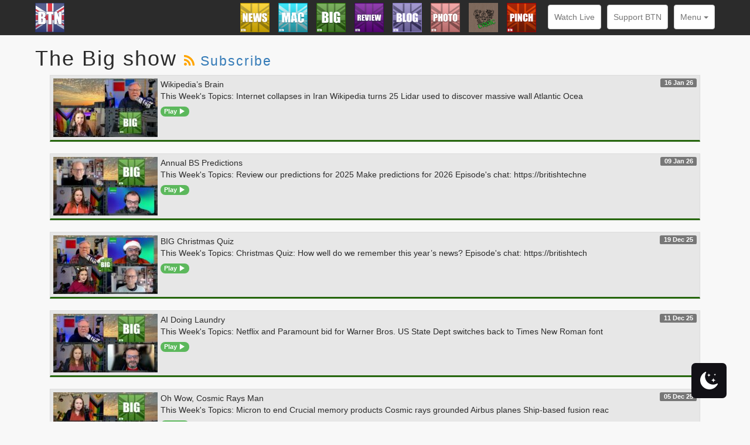

--- FILE ---
content_type: text/html; charset=UTF-8
request_url: https://britishtechnetwork.com/big
body_size: 11828
content:
<!DOCTYPE html PUBLIC "-//W3C//DTD XHTML 1.0 Transitional//EN" "http://www.w3.org/TR/xhtml1/DTD/xhtml1-transitional.dtd">
<html xmlns="http://www.w3.org/1999/xhtml" lang="en-GB">

<head profile="http://gmpg.org/xfn/11">
  <meta http-equiv="Content-Type" content="text/html; charset=UTF-8" />
  <meta name="viewport" content="width=device-width, initial-scale=1.0">
  <title>THE BRITISH TECH NETWORK</title>
  <link rel="shortcut icon" href="https://britishtechnetwork.com/wp-content/themes/britishtechnetwork2015/img/brittechnet32.ico" type="image/x-icon" />
  <link rel="alternate" type="application/rss+xml" title="RSS 2.0" href="https://britishtechnetwork.com/feed" />
  <link rel="alternate" type="text/xml" title="RSS .92" href="https://britishtechnetwork.com/feed/rss" />
  <link rel="alternate" type="application/atom+xml" title="Atom 1.0" href="https://britishtechnetwork.com/feed/atom" />
  <link rel="pingback" href="https://britishtechnetwork.com/xmlrpc.php" />
<!--   <script type="text/javascript" src="https://s7.addthis.com/js/250/addthis_widget.js#pubid=ra-4f1ef4c66c577dd7"></script> -->
  <link href="https://britishtechnetwork.com/wp-content/themes/britishtechnetwork2015/css/bootstrap.min.css" rel="stylesheet">
  <link href="https://britishtechnetwork.com/wp-content/themes/britishtechnetwork2015/style.css" rel="stylesheet">
  <link rel="stylesheet" href="https://cdn.jsdelivr.net/npm/fork-awesome@1.2.0/css/fork-awesome.min.css" integrity="sha256-XoaMnoYC5TH6/+ihMEnospgm0J1PM/nioxbOUdnM8HY=" crossorigin="anonymous">
  <script src="https://britishtechnetwork.com/wp-content/themes/britishtechnetwork2015/js/respond.min.js"></script>
      <script>
(function(i,s,o,g,r,a,m){i['GoogleAnalyticsObject']=r;i[r]=i[r]||function(){
(i[r].q=i[r].q||[]).push(arguments)},i[r].l=1*new Date();a=s.createElement(o),
m=s.getElementsByTagName(o)[0];a.async=1;a.src=g;m.parentNode.insertBefore(a,m)
})(window,document,'script','//www.google-analytics.com/analytics.js','ga');
ga('create','UA-7754938-2', 'auto');
ga('send', 'pageview');
</script>
<meta name='robots' content='max-image-preview:large' />
 <style type="text/css" class="darkmysite_inline_css"> :root { --darkmysite_dark_mode_bg: #142434; --darkmysite_dark_mode_secondary_bg: #171717; --darkmysite_dark_mode_text_color: #b0cbe7; --darkmysite_dark_mode_link_color: #337ec9; --darkmysite_dark_mode_link_hover_color: #0075eb; --darkmysite_dark_mode_input_bg: #1b4b7b; --darkmysite_dark_mode_input_text_color: #b0cbe7; --darkmysite_dark_mode_input_placeholder_color: #2c73b7; --darkmysite_dark_mode_border_color: #4b6f93; --darkmysite_dark_mode_btn_bg: #1b4b7b; --darkmysite_dark_mode_btn_text_color: #b0cbe7; } </style> <style type="text/css" class="darkmysite_inline_css"> .darkmysite_dark_mode_enabled::-webkit-scrollbar { background: #29292a !important; } .darkmysite_dark_mode_enabled::-webkit-scrollbar-track { background: #29292a !important; } .darkmysite_dark_mode_enabled::-webkit-scrollbar-thumb { background-color: #52565a !important; } .darkmysite_dark_mode_enabled::-webkit-scrollbar-corner { background-color: #52565a !important; } .darkmysite_dark_mode_enabled::-webkit-scrollbar-button { background-color: transparent !important; background-repeat: no-repeat !important; background-size: contain !important; background-position: center !important; } .darkmysite_dark_mode_enabled::-webkit-scrollbar-button:start { background-image: url(https://britishtechnetwork.com/wp-content/plugins/darkmysite/assets/img/others/scroll_arrow_up.svg) !important; } .darkmysite_dark_mode_enabled::-webkit-scrollbar-button:end { background-image: url(https://britishtechnetwork.com/wp-content/plugins/darkmysite/assets/img/others/scroll_arrow_down.svg) !important; } .darkmysite_dark_mode_enabled::-webkit-scrollbar-button:start:horizontal { background-image: url(https://britishtechnetwork.com/wp-content/plugins/darkmysite/assets/img/others/scroll_arrow_left.svg) !important; } .darkmysite_dark_mode_enabled::-webkit-scrollbar-button:end:horizontal { background-image: url(https://britishtechnetwork.com/wp-content/plugins/darkmysite/assets/img/others/scroll_arrow_right.svg) !important; }</style> <script type="text/javascript" class="darkmysite_inline_js"> var darkmysite_switch_unique_id = "259058634"; var darkmysite_is_this_admin_panel = "0"; var darkmysite_enable_default_dark_mode = "0"; var darkmysite_enable_os_aware = "1"; var darkmysite_enable_keyboard_shortcut = "1"; var darkmysite_enable_time_based_dark = "0"; var darkmysite_time_based_dark_start = "19:00"; var darkmysite_time_based_dark_stop = "07:00"; var darkmysite_alternative_dark_mode_switch = ""; var darkmysite_enable_low_image_brightness = "1"; var darkmysite_image_brightness_to = "80"; var darkmysite_enable_image_grayscale = "0"; var darkmysite_image_grayscale_to = "80"; var darkmysite_enable_bg_image_darken = "1"; var darkmysite_bg_image_darken_to = "60"; var darkmysite_enable_invert_inline_svg = "0"; var darkmysite_enable_low_video_brightness = "1"; var darkmysite_video_brightness_to = "80"; var darkmysite_enable_video_grayscale = "0"; var darkmysite_video_grayscale_to = "80"; var darkmysite_disallowed_elements = ".darkmysite_ignore, .darkmysite_ignore *, .darkmysite_switch, .darkmysite_switch *, .wp-block-button__link, .wp-block-button__link *"; </script><style id='wp-img-auto-sizes-contain-inline-css' type='text/css'>
img:is([sizes=auto i],[sizes^="auto," i]){contain-intrinsic-size:3000px 1500px}
/*# sourceURL=wp-img-auto-sizes-contain-inline-css */
</style>
<link rel='stylesheet' id='wp-block-library-css' href='https://britishtechnetwork.com/wp-includes/css/dist/block-library/style.min.css?ver=6.9' type='text/css' media='all' />
<style id='global-styles-inline-css' type='text/css'>
:root{--wp--preset--aspect-ratio--square: 1;--wp--preset--aspect-ratio--4-3: 4/3;--wp--preset--aspect-ratio--3-4: 3/4;--wp--preset--aspect-ratio--3-2: 3/2;--wp--preset--aspect-ratio--2-3: 2/3;--wp--preset--aspect-ratio--16-9: 16/9;--wp--preset--aspect-ratio--9-16: 9/16;--wp--preset--color--black: #000000;--wp--preset--color--cyan-bluish-gray: #abb8c3;--wp--preset--color--white: #ffffff;--wp--preset--color--pale-pink: #f78da7;--wp--preset--color--vivid-red: #cf2e2e;--wp--preset--color--luminous-vivid-orange: #ff6900;--wp--preset--color--luminous-vivid-amber: #fcb900;--wp--preset--color--light-green-cyan: #7bdcb5;--wp--preset--color--vivid-green-cyan: #00d084;--wp--preset--color--pale-cyan-blue: #8ed1fc;--wp--preset--color--vivid-cyan-blue: #0693e3;--wp--preset--color--vivid-purple: #9b51e0;--wp--preset--gradient--vivid-cyan-blue-to-vivid-purple: linear-gradient(135deg,rgb(6,147,227) 0%,rgb(155,81,224) 100%);--wp--preset--gradient--light-green-cyan-to-vivid-green-cyan: linear-gradient(135deg,rgb(122,220,180) 0%,rgb(0,208,130) 100%);--wp--preset--gradient--luminous-vivid-amber-to-luminous-vivid-orange: linear-gradient(135deg,rgb(252,185,0) 0%,rgb(255,105,0) 100%);--wp--preset--gradient--luminous-vivid-orange-to-vivid-red: linear-gradient(135deg,rgb(255,105,0) 0%,rgb(207,46,46) 100%);--wp--preset--gradient--very-light-gray-to-cyan-bluish-gray: linear-gradient(135deg,rgb(238,238,238) 0%,rgb(169,184,195) 100%);--wp--preset--gradient--cool-to-warm-spectrum: linear-gradient(135deg,rgb(74,234,220) 0%,rgb(151,120,209) 20%,rgb(207,42,186) 40%,rgb(238,44,130) 60%,rgb(251,105,98) 80%,rgb(254,248,76) 100%);--wp--preset--gradient--blush-light-purple: linear-gradient(135deg,rgb(255,206,236) 0%,rgb(152,150,240) 100%);--wp--preset--gradient--blush-bordeaux: linear-gradient(135deg,rgb(254,205,165) 0%,rgb(254,45,45) 50%,rgb(107,0,62) 100%);--wp--preset--gradient--luminous-dusk: linear-gradient(135deg,rgb(255,203,112) 0%,rgb(199,81,192) 50%,rgb(65,88,208) 100%);--wp--preset--gradient--pale-ocean: linear-gradient(135deg,rgb(255,245,203) 0%,rgb(182,227,212) 50%,rgb(51,167,181) 100%);--wp--preset--gradient--electric-grass: linear-gradient(135deg,rgb(202,248,128) 0%,rgb(113,206,126) 100%);--wp--preset--gradient--midnight: linear-gradient(135deg,rgb(2,3,129) 0%,rgb(40,116,252) 100%);--wp--preset--font-size--small: 13px;--wp--preset--font-size--medium: 20px;--wp--preset--font-size--large: 36px;--wp--preset--font-size--x-large: 42px;--wp--preset--spacing--20: 0.44rem;--wp--preset--spacing--30: 0.67rem;--wp--preset--spacing--40: 1rem;--wp--preset--spacing--50: 1.5rem;--wp--preset--spacing--60: 2.25rem;--wp--preset--spacing--70: 3.38rem;--wp--preset--spacing--80: 5.06rem;--wp--preset--shadow--natural: 6px 6px 9px rgba(0, 0, 0, 0.2);--wp--preset--shadow--deep: 12px 12px 50px rgba(0, 0, 0, 0.4);--wp--preset--shadow--sharp: 6px 6px 0px rgba(0, 0, 0, 0.2);--wp--preset--shadow--outlined: 6px 6px 0px -3px rgb(255, 255, 255), 6px 6px rgb(0, 0, 0);--wp--preset--shadow--crisp: 6px 6px 0px rgb(0, 0, 0);}:where(.is-layout-flex){gap: 0.5em;}:where(.is-layout-grid){gap: 0.5em;}body .is-layout-flex{display: flex;}.is-layout-flex{flex-wrap: wrap;align-items: center;}.is-layout-flex > :is(*, div){margin: 0;}body .is-layout-grid{display: grid;}.is-layout-grid > :is(*, div){margin: 0;}:where(.wp-block-columns.is-layout-flex){gap: 2em;}:where(.wp-block-columns.is-layout-grid){gap: 2em;}:where(.wp-block-post-template.is-layout-flex){gap: 1.25em;}:where(.wp-block-post-template.is-layout-grid){gap: 1.25em;}.has-black-color{color: var(--wp--preset--color--black) !important;}.has-cyan-bluish-gray-color{color: var(--wp--preset--color--cyan-bluish-gray) !important;}.has-white-color{color: var(--wp--preset--color--white) !important;}.has-pale-pink-color{color: var(--wp--preset--color--pale-pink) !important;}.has-vivid-red-color{color: var(--wp--preset--color--vivid-red) !important;}.has-luminous-vivid-orange-color{color: var(--wp--preset--color--luminous-vivid-orange) !important;}.has-luminous-vivid-amber-color{color: var(--wp--preset--color--luminous-vivid-amber) !important;}.has-light-green-cyan-color{color: var(--wp--preset--color--light-green-cyan) !important;}.has-vivid-green-cyan-color{color: var(--wp--preset--color--vivid-green-cyan) !important;}.has-pale-cyan-blue-color{color: var(--wp--preset--color--pale-cyan-blue) !important;}.has-vivid-cyan-blue-color{color: var(--wp--preset--color--vivid-cyan-blue) !important;}.has-vivid-purple-color{color: var(--wp--preset--color--vivid-purple) !important;}.has-black-background-color{background-color: var(--wp--preset--color--black) !important;}.has-cyan-bluish-gray-background-color{background-color: var(--wp--preset--color--cyan-bluish-gray) !important;}.has-white-background-color{background-color: var(--wp--preset--color--white) !important;}.has-pale-pink-background-color{background-color: var(--wp--preset--color--pale-pink) !important;}.has-vivid-red-background-color{background-color: var(--wp--preset--color--vivid-red) !important;}.has-luminous-vivid-orange-background-color{background-color: var(--wp--preset--color--luminous-vivid-orange) !important;}.has-luminous-vivid-amber-background-color{background-color: var(--wp--preset--color--luminous-vivid-amber) !important;}.has-light-green-cyan-background-color{background-color: var(--wp--preset--color--light-green-cyan) !important;}.has-vivid-green-cyan-background-color{background-color: var(--wp--preset--color--vivid-green-cyan) !important;}.has-pale-cyan-blue-background-color{background-color: var(--wp--preset--color--pale-cyan-blue) !important;}.has-vivid-cyan-blue-background-color{background-color: var(--wp--preset--color--vivid-cyan-blue) !important;}.has-vivid-purple-background-color{background-color: var(--wp--preset--color--vivid-purple) !important;}.has-black-border-color{border-color: var(--wp--preset--color--black) !important;}.has-cyan-bluish-gray-border-color{border-color: var(--wp--preset--color--cyan-bluish-gray) !important;}.has-white-border-color{border-color: var(--wp--preset--color--white) !important;}.has-pale-pink-border-color{border-color: var(--wp--preset--color--pale-pink) !important;}.has-vivid-red-border-color{border-color: var(--wp--preset--color--vivid-red) !important;}.has-luminous-vivid-orange-border-color{border-color: var(--wp--preset--color--luminous-vivid-orange) !important;}.has-luminous-vivid-amber-border-color{border-color: var(--wp--preset--color--luminous-vivid-amber) !important;}.has-light-green-cyan-border-color{border-color: var(--wp--preset--color--light-green-cyan) !important;}.has-vivid-green-cyan-border-color{border-color: var(--wp--preset--color--vivid-green-cyan) !important;}.has-pale-cyan-blue-border-color{border-color: var(--wp--preset--color--pale-cyan-blue) !important;}.has-vivid-cyan-blue-border-color{border-color: var(--wp--preset--color--vivid-cyan-blue) !important;}.has-vivid-purple-border-color{border-color: var(--wp--preset--color--vivid-purple) !important;}.has-vivid-cyan-blue-to-vivid-purple-gradient-background{background: var(--wp--preset--gradient--vivid-cyan-blue-to-vivid-purple) !important;}.has-light-green-cyan-to-vivid-green-cyan-gradient-background{background: var(--wp--preset--gradient--light-green-cyan-to-vivid-green-cyan) !important;}.has-luminous-vivid-amber-to-luminous-vivid-orange-gradient-background{background: var(--wp--preset--gradient--luminous-vivid-amber-to-luminous-vivid-orange) !important;}.has-luminous-vivid-orange-to-vivid-red-gradient-background{background: var(--wp--preset--gradient--luminous-vivid-orange-to-vivid-red) !important;}.has-very-light-gray-to-cyan-bluish-gray-gradient-background{background: var(--wp--preset--gradient--very-light-gray-to-cyan-bluish-gray) !important;}.has-cool-to-warm-spectrum-gradient-background{background: var(--wp--preset--gradient--cool-to-warm-spectrum) !important;}.has-blush-light-purple-gradient-background{background: var(--wp--preset--gradient--blush-light-purple) !important;}.has-blush-bordeaux-gradient-background{background: var(--wp--preset--gradient--blush-bordeaux) !important;}.has-luminous-dusk-gradient-background{background: var(--wp--preset--gradient--luminous-dusk) !important;}.has-pale-ocean-gradient-background{background: var(--wp--preset--gradient--pale-ocean) !important;}.has-electric-grass-gradient-background{background: var(--wp--preset--gradient--electric-grass) !important;}.has-midnight-gradient-background{background: var(--wp--preset--gradient--midnight) !important;}.has-small-font-size{font-size: var(--wp--preset--font-size--small) !important;}.has-medium-font-size{font-size: var(--wp--preset--font-size--medium) !important;}.has-large-font-size{font-size: var(--wp--preset--font-size--large) !important;}.has-x-large-font-size{font-size: var(--wp--preset--font-size--x-large) !important;}
/*# sourceURL=global-styles-inline-css */
</style>

<style id='classic-theme-styles-inline-css' type='text/css'>
/*! This file is auto-generated */
.wp-block-button__link{color:#fff;background-color:#32373c;border-radius:9999px;box-shadow:none;text-decoration:none;padding:calc(.667em + 2px) calc(1.333em + 2px);font-size:1.125em}.wp-block-file__button{background:#32373c;color:#fff;text-decoration:none}
/*# sourceURL=/wp-includes/css/classic-themes.min.css */
</style>
<link rel='stylesheet' id='contact-form-7-css' href='https://britishtechnetwork.com/wp-content/plugins/contact-form-7/includes/css/styles.css?ver=6.1.4' type='text/css' media='all' />
<link rel='stylesheet' id='darkmysite-client-main-css' href='https://britishtechnetwork.com/wp-content/plugins/darkmysite/assets/css/client_main.css?ver=1.2.9' type='text/css' media='all' />
<link rel='stylesheet' id='wpsc-style-css' href='https://britishtechnetwork.com/wp-content/plugins/wordpress-simple-paypal-shopping-cart/assets/wpsc-front-end-styles.css?ver=5.2.6' type='text/css' media='all' />
<style id='md-style-inline-css' type='text/css'>
 .md-widget-toc { padding: 15px; } .md-widget-toc a { color: #333333; } .post-toc-header { font-weight: 600; margin-bottom: 10px; } .md-post-toc { font-size: 0.9em; } .post h2 { overflow: hidden; } .post-toc-block { margin: 0 10px 20px 10px; overflow: hidden; } .post-toc-block.with-border { border: 1px #dddddd solid; padding: 10px; } .post-toc-block.float-right { max-width: 320px; float: right; } .post-toc-block.float-left { max-width: 320px; float: left; } .md-widget-toc ul, .md-widget-toc ol, .md-post-toc ul, .md-post-toc ol { padding-left: 15px; margin: 0; } .md-widget-toc ul ul, .md-widget-toc ul ol, .md-widget-toc ol ul, .md-widget-toc ol ol, .md-post-toc ul ul, .md-post-toc ul ol, .md-post-toc ol ul, .md-post-toc ol ol { padding-left: 2em; } .md-widget-toc ul ol, .md-post-toc ul ol { list-style-type: lower-roman; } .md-widget-toc ul ul ol, .md-widget-toc ul ol ol, .md-post-toc ul ul ol, .md-post-toc ul ol ol { list-style-type: lower-alpha; } .md-widget-toc ol ul, .md-widget-toc ol ol, .md-post-toc ol ul, .md-post-toc ol ol { padding-left: 2em; } .md-widget-toc ol ol, .md-post-toc ol ol { list-style-type: lower-roman; } .md-widget-toc ol ul ol, .md-widget-toc ol ol ol, .md-post-toc ol ul ol, .md-post-toc ol ol ol { list-style-type: lower-alpha; } 
/*# sourceURL=md-style-inline-css */
</style>
<link rel='stylesheet' id='wp-polls-css' href='https://britishtechnetwork.com/wp-content/plugins/wp-polls/polls-css.css?ver=2.77.3' type='text/css' media='all' />
<style id='wp-polls-inline-css' type='text/css'>
.wp-polls .pollbar {
	margin: 1px;
	font-size: 6px;
	line-height: 8px;
	height: 8px;
	background-image: url('https://britishtechnetwork.com/wp-content/plugins/wp-polls/images/default/pollbg.gif');
	border: 1px solid #c8c8c8;
}

/*# sourceURL=wp-polls-inline-css */
</style>
<link rel='stylesheet' id='ppress-frontend-css' href='https://britishtechnetwork.com/wp-content/plugins/wp-user-avatar/assets/css/frontend.min.css?ver=4.16.8' type='text/css' media='all' />
<link rel='stylesheet' id='ppress-flatpickr-css' href='https://britishtechnetwork.com/wp-content/plugins/wp-user-avatar/assets/flatpickr/flatpickr.min.css?ver=4.16.8' type='text/css' media='all' />
<link rel='stylesheet' id='ppress-select2-css' href='https://britishtechnetwork.com/wp-content/plugins/wp-user-avatar/assets/select2/select2.min.css?ver=6.9' type='text/css' media='all' />
<link rel='stylesheet' id='newsletter-css' href='https://britishtechnetwork.com/wp-content/plugins/newsletter/style.css?ver=9.1.1' type='text/css' media='all' />
<link rel='stylesheet' id='emojify-css' href='https://britishtechnetwork.com/wp-content/plugins/wp-githuber-md/assets/vendor/emojify/css/emojify.min.css?ver=1.1.0' type='text/css' media='all' />
<script type="text/javascript" src="https://britishtechnetwork.com/wp-content/plugins/darkmysite/assets/js/client_main.js?ver=1.2.9" id="darkmysite-client-main-js"></script>
<script type="text/javascript" src="https://britishtechnetwork.com/wp-includes/js/jquery/jquery.min.js?ver=3.7.1" id="jquery-core-js"></script>
<script type="text/javascript" src="https://britishtechnetwork.com/wp-includes/js/jquery/jquery-migrate.min.js?ver=3.4.1" id="jquery-migrate-js"></script>
<script type="text/javascript" id="ga_events_main_script-js-extra">
/* <![CDATA[ */
var ga_options = {"anonymizeip":"","advanced":"","snippet_type":"universal","tracking_id":"UA-7754938-2","gtm_id":"","domain":"","click_elements":[{"name":"sphero","type":"id","category":"competiton","action":"click","label":"sphero"},{"name":"paypal","type":"id","category":"support_page","action":"click","label":"paypal"},{"name":"gplus_drone","type":"id","category":"support_page","action":"click","label":"gplus_drone"},{"name":"gplus_help","type":"id","category":"support_page","action":"click","label":"gplus_help"},{"name":"gplus_big","type":"id","category":"support_page","action":"click","label":"gplus_big"},{"name":"gplus_mac","type":"id","category":"support_page","action":"click","label":"gplus_mac"},{"name":"gplus_gamer","type":"id","category":"support_page","action":"click","label":"gplus_gamer"},{"name":"gplus_btn","type":"id","category":"support_page","action":"click","label":"gplus_btn"},{"name":"twit_btn","type":"id","category":"support_page","action":"click","label":"twit_btn"},{"name":"fb_gamer","type":"id","category":"support_page","action":"click","label":"fb_gamer"},{"name":"fb_btn","type":"id","category":"support_page","action":"click","label":"fb_btn"},{"name":"survey","type":"id","category":"support_page","action":"click","label":"survey"},{"name":"networkunion","type":"id","category":"support_page","action":"click","label":"networkunion"},{"name":"uk2","type":"id","category":"support_page","action":"click","label":"uk2"},{"name":"patreon","type":"id","category":"support_page","action":"click","label":"patreon"},{"name":"ads","type":"id","category":"startad","action":"click","label":"charlotte"}],"scroll_elements":[],"link_clicks_delay":"120","download_tracking_type":["pdf","mp3","pptx","docx"],"force_snippet":"none"};
var gaePlaceholders = {"is_front_page":"","page_title":"Wikipedia\u2019s Brain"};
//# sourceURL=ga_events_main_script-js-extra
/* ]]> */
</script>
<script type="text/javascript" src="https://britishtechnetwork.com/wp-content/plugins/wp-google-analytics-events/js/main.js?ver=1.0" id="ga_events_main_script-js"></script>
<script type="text/javascript" src="https://britishtechnetwork.com/wp-content/plugins/wp-user-avatar/assets/flatpickr/flatpickr.min.js?ver=4.16.8" id="ppress-flatpickr-js"></script>
<script type="text/javascript" src="https://britishtechnetwork.com/wp-content/plugins/wp-user-avatar/assets/select2/select2.min.js?ver=4.16.8" id="ppress-select2-js"></script>
<link rel="https://api.w.org/" href="https://britishtechnetwork.com/wp-json/" /><link rel="alternate" title="JSON" type="application/json" href="https://britishtechnetwork.com/wp-json/wp/v2/categories/14" />            <script type="text/javascript"><!--
                                function powerpress_pinw(pinw_url){window.open(pinw_url, 'PowerPressPlayer','toolbar=0,status=0,resizable=1,width=460,height=320');	return false;}
                //-->

                // tabnab protection
                window.addEventListener('load', function () {
                    // make all links have rel="noopener noreferrer"
                    document.querySelectorAll('a[target="_blank"]').forEach(link => {
                        link.setAttribute('rel', 'noopener noreferrer');
                    });
                });
            </script>
            
<!-- WP Simple Shopping Cart plugin v5.2.6 - https://wordpress.org/plugins/wordpress-simple-paypal-shopping-cart/ -->
	<script type="text/javascript">
	function ReadForm (obj1, tst) {
	    // Read the user form
	    var i,j,pos;
	    val_total="";val_combo="";

	    for (i=0; i<obj1.length; i++)
	    {
	        // run entire form
	        obj = obj1.elements[i];           // a form element

	        if (obj.type == "select-one")
	        {   // just selects
	            if (obj.name == "quantity" ||
	                obj.name == "amount") continue;
		        pos = obj.selectedIndex;        // which option selected
		        
		        const selected_option = obj.options[pos];
		        
		        val = selected_option?.value;   // selected value
		        if (selected_option?.getAttribute("data-display-text")){
                    val = selected_option?.getAttribute("data-display-text");
                }
		        
		        val_combo = val_combo + " (" + val + ")";
	        }
	    }
		// Now summarize everything we have processed above
		val_total = obj1.product_tmp.value + val_combo;
		obj1.wspsc_product.value = val_total;
	}
	</script>
      <script src='https://www.google.com/recaptcha/api.js'></script>
</head>

<body>

<!-- end header -->

<nav class="navbar navbar-default navbar-fixed-top">
						<div class="container">
							<div class="navbar-header">
							  <button type="button" class="navbar-toggle collapsed" data-toggle="collapse" data-target="#bs-example-navbar-collapse-1">
								<span class="sr-only">Toggle navigation</span>
								<span class="icon-bar"></span>
								<span class="icon-bar"></span>
								<span class="icon-bar"></span>
							  </button>
							  <a class="navbar-brand visible-xs" href="https://britishtechnetwork.com"><img alt="British Tech Network" src="https://britishtechnetwork.com/wp-content/themes/britishtechnetwork2015/img/logo_noText.png"  class="img-responsive brand" /><span class="title-text">British Tech Network</span></a>
						  </div>
						  <div class="collapse navbar-collapse" id="bs-example-navbar-collapse-1">
							<ul class="nav navbar-nav navbar-left hidden-xs">
								<a href="https://britishtechnetwork.com"><img src="https://britishtechnetwork.com/wp-content/themes/britishtechnetwork2015/img/logo_noText.png" class="img-responsive thumb-small" /></a>
							</ul>
							
							<ul class="nav navbar-nav navbar-right">
								<li aria-hidden="true" class="logos-nav"><a href="https://britishtechnetwork.com/category/news"><img src="https://britishtechnetwork.com/btn_logos/news.png" class="navbar-brand hidden-xs" /><span class="hidden-md hidden-lg hidden-sm">The News Show</span></a></li>
								<li aria-hidden="true" class="logos-nav"><a href="https://britishtechnetwork.com/category/mac"><img src="https://britishtechnetwork.com/btn_logos/mac.png" class="hidden-xs navbar-brand" /><span class="hidden-md hidden-lg hidden-sm">The Mac Show</span></a></li>
								<li aria-hidden="true" class="logos-nav"><a href="https://britishtechnetwork.com/category/big"><img src="https://britishtechnetwork.com/btn_logos/big.png" class="navbar-brand hidden-xs" /><span class="hidden-md hidden-lg hidden-sm">The Big Show</span></a></li>
								<li aria-hidden="true" class="logos-nav"><a href="https://britishtechnetwork.com/category/review"><img src="https://britishtechnetwork.com/btn_logos/review.png" class="navbar-brand hidden-xs" /><span class="hidden-md hidden-lg hidden-sm">Reviews</span></a></li>						
								<li aria-hidden="true" class="logos-nav"><a href="https://britishtechnetwork.com/category/blog"><img src="https://britishtechnetwork.com/btn_logos/blog.png" class="navbar-brand hidden-xs" /><span class="hidden-md hidden-lg hidden-sm">The Blog</span></a></li>								
								<li aria-hidden="true" class="logos-nav hidden-sm"><a href="https://britishtechnetwork.com/category/photo"><img src="https://britishtechnetwork.com/btn_logos/photo.png" class="navbar-brand hidden-xs" /><span class="hidden-md hidden-lg hidden-sm">The Photo Show</span></a></li>
								<li aria-hidden="true" class="logos-nav hidden-sm"><a href="https://britishtechnetwork.com/category/craic"><img src="https://britishtechnetwork.com/btn_logos/craic.png" class="navbar-brand hidden-xs" /><span class="hidden-md hidden-lg hidden-sm">The Craic at The Rootless</span></a></li>								
								<!-- <li aria-hidden="true" class="logos-nav hidden-sm"><a href="https://britishtechnetwork.com/category/pocket"><img src="https://britishtechnetwork.com/btn_logos/pocket.png" class="navbar-brand hidden-xs" /><span class="hidden-md hidden-lg hidden-sm">The Pocket Show</span></a></li> -->
								<li aria-hidden="true" class="logos-nav hidden-sm hidden-md"><a href="https://britishtechnetwork.com/category/pinch"><img src="https://britishtechnetwork.com/btn_logos/pinch.png" class="navbar-brand hidden-xs" /><span class="hidden-md hidden-lg hidden-sm">The Pinch Show</span></a></li>								
            					<li aria-hidden="true" class="divider"></li>
            					            						<li aria-hidden="true" class="hidden-xs"><a href="https://britishtechnetwork.com/LIVE" class="btn btn-default navbar-btn hidden-xs">Watch Live</a></li>
            					            					<li aria-hidden="true" class="hidden-xs"><a href="https://britishtechnetwork.com/support-british-tech-network" class="btn btn-default navbar-btn hidden-xs">Support BTN</a></li>
            									
            					
								<li aria-hidden="true" class="hidden-md hidden-lg hidden-sm"><a href="https://britishtechnetwork.com/LIVE">Watch Live</a></li>
								
								<li aria-hidden="true" class="hidden-md hidden-lg hidden-sm"><a href="https://britishtechnetwork.com/support-british-tech-network">Support BTN</a></li>				
								<li aria-hidden="true" class="hidden-md hidden-lg hidden-sm"><a href="https://britishtechnetwork.com/category/shiteornot">Shite or not?</a></li>
								<li aria-hidden="true" class="hidden-md hidden-lg hidden-sm"><a href="https://britishtechnetwork.com/bashtickets">The Bash</a></li>
								<li aria-hidden="true" class="hidden-md hidden-lg hidden-sm"><a href="https://britishtechnetwork.com/contact-us-2">Contact Us</a></li>
								<li class="dropdown">
								  <a href="#" data-toggle="dropdown" role="button" aria-expanded="false" class="btn btn-default navbar-btn nav-right dropdown-toggle hidden-xs">Menu <span class="caret"></span></a>
								  <ul class="dropdown-menu" role="menu">
								  
								  
								  
								  	<li class="hidden-sm hidden-md hidden-lg"><a href="https://britishtechnetwork.com/category/news">The News Show</a></li>
								  	<li class="hidden-sm hidden-md hidden-lg"><a href="https://britishtechnetwork.com/category/mac">The Mac Show</a></li>
								  	<li class="hidden-sm hidden-md hidden-lg"><a href="https://britishtechnetwork.com/category/big">The Big Show</a></li>
									<li class="hidden-sm hidden-md hidden-lg"><a href="https://britishtechnetwork.com/category/review">Reviews</a></li>
									<li class="hidden-sm hidden-md hidden-lg"><a href="https://britishtechnetwork.com/category/blog">The Blog</a></li>			
									<li class="hidden-md hidden-lg"><a href="https://britishtechnetwork.com/category/photo">The Photo Show</a></li>
									<li class="hidden-md hidden-lg"><a href="https://britishtechnetwork.com/category/craic">The Craic at The Rootless</a></li>
								  	<!-- <li class="hidden-md hidden-lg"><a href="https://britishtechnetwork.com/category/pocket">The Pocket Show</a></li> -->
								  	<li class="hidden-lg"><a href="https://britishtechnetwork.com/category/pinch">The Pinch Show</a></li>								  						  	
								  	


									
									
									
									
									
									
									<li class="divider"></li>
									
									<li class="hidden"><a href="https://britishtechnetwork.com/LIVE">Watch Live</a></li>

            						<li class="hidden"><a href="https://britishtechnetwork.com/support-british-tech-network">Support BTN</a></li>				
									<li><a href="https://britishtechnetwork.com/category/shiteornot">Shite or not?</a></li>
									<li><a href="https://britishtechnetwork.com/bashtickets">The Bash</a></li>
									<li><a href="https://britishtechnetwork.com/contact-us-2">Contact Us</a></li>
								  </ul>
								</li>
							</ul>
						</div>
						</div>	
					</nav>
</header>
	<div class="container body">
		<div class="page-header">


				<h1>The Big show <small><i class="fa fa-rss"></i> <a href="#" data-toggle="modal" data-target="#myModal">Subscribe</a></small></h1>
		<!-- The Subscribe Modal -->
		<div class="modal fade" id="myModal" tabindex="-1" role="dialog" aria-labelledby="myModalLabel" aria-hidden="true">
		  <div class="modal-dialog">
			<div class="modal-content">
			  <div class="modal-header">
				<button type="button" class="close" data-dismiss="modal" aria-label="Close"><span aria-hidden="true">&times;</span></button>
				<h2 class="modal-title"><small><i class="fa fa-rss"></i></small> Subscribe to The Big show</h2>
			  </div>
			  <div class="modal-body">
				<p>There are many ways you can subscribe to The Big show.</p>
				<h3>Audio</h3>
				<ul class="sub_list">
										<li><a href="http://cloud.feedly.com/#subscription/feed/http://www.britishtechnetwork.com/feed/big"><i class="fa fa-rss-square"></i> Feedly</a></li>
					<li><a href="downcast://www.britishtechnetwork.com/feed/big"><i class="fa fa-mobile fa-2x"></i> Downcast</a></li>
					<li><a href="pocketcast://www.britishtechnetwork.com/feed/big"><i class="fa fa-mobile fa-2x"></i> Pocketcasts</a></li>
					<li><a href="pcast://www.britishtechnetwork.com/feed/big"><i class="fa fa-file-audio-o"></i> Other podcast clients (pcast:// compatible)</a></li>
					<li><a href="http://www.britishtechnetwork.com/feed/big" target="_blank" title="Subscribe"><i class="fa fa-rss"></i> Audio RSS Feed</a></li>
				</ul>
				  				  					<h3>Video</h3>
					<ul class="sub_list">
											<li><a href"http://cloud.feedly.com/#subscription/feed/http://www.britishtechnetwork.com/feed/big-video"><i class="fa fa-rss-square"></i> Feedly</a></li>
					<li><a href="downcast://www.britishtechnetwork.com/feed/big-video"><i class="fa fa-mobile fa-2x"></i> Downcast</a></li>
					<li><a href="pocketcast://www.britishtechnetwork.com/feed/big-video"><i class="fa fa-mobile fa-2x"></i> Pocketcasts</a></li>
					<li><a href="pcast://www.britishtechnetwork.com/feed/big-video"><i class="fa fa-file-audio-o"></i> Other podcast clients (pcast:// compatible)</a></li>
					<li><a href="http://www.britishtechnetwork.com/feed/big-video" target="_blank" title="Subscribe to video"><i class="fa fa-rss"></i> Video RSS Feed</a></li>
					</ul>
  							  </div>
			  <div class="modal-footer">
				<button type="button" class="btn btn-default" data-dismiss="modal">Close</button>
			  </div>
			</div><!-- /.modal-content -->
		  </div><!-- /.modal-dialog -->
		</div><!-- /.modal -->
		


		</div>
		<div class="col-lg-12 col-md-12 col-sm-12 col-xs-12">
									<div class="col-lg-12 col-md-12 col-sm-12 col-xs-12">

			<div class="panel panel-default panel-show-box panel-big-list"
			>
					
			
				<a href="https://britishtechnetwork.com/big/wikipedias-brain" class="block-link">
				<div class="panel-body show-list">
										


					
					
					
					
					
					<img src="https://cdn.britishtechnetwork.com/media/2026/01/2026-01-15_BIGShow-178x100.jpg" alt="Wikipedia’s Brain" class="cat-list-banner img-responsive" />
					Wikipedia’s Brain<span class='label label-default pull-right' title='16 Jan 26'>16 Jan 26</span><strong></strong></br>					<p class="hidden-xs hidden-sm">This Week's Topics: Internet collapses in Iran Wikipedia turns 25 Lidar used to discover massive wall Atlantic Ocea</br>
											<span class="label label-success label-as-badge">Play <span class="glyphicon glyphicon-play"></span></span>
										</p>
				</div>
				</a>
			</div>
		</div>







          



          
 






		<div class="col-lg-12 col-md-12 col-sm-12 col-xs-12">

			<div class="panel panel-default panel-show-box panel-big-list"
			>
					
			
				<a href="https://britishtechnetwork.com/big/annual-bs-predictions" class="block-link">
				<div class="panel-body show-list">
										


					
					
					
					
					
					<img src="https://cdn.britishtechnetwork.com/media/2026/01/2026-01-08_BIGShow-178x100.jpg" alt="Annual BS Predictions" class="cat-list-banner img-responsive" />
					Annual BS Predictions<span class='label label-default pull-right' title='09 Jan 26'>09 Jan 26</span><strong></strong></br>					<p class="hidden-xs hidden-sm">This Week's Topics: Review our predictions for 2025 Make predictions for 2026 Episode's chat: https://britishtechne</br>
											<span class="label label-success label-as-badge">Play <span class="glyphicon glyphicon-play"></span></span>
										</p>
				</div>
				</a>
			</div>
		</div>







          



          
 






		<div class="col-lg-12 col-md-12 col-sm-12 col-xs-12">

			<div class="panel panel-default panel-show-box panel-big-list"
			>
					
			
				<a href="https://britishtechnetwork.com/big/big-christmas-quiz" class="block-link">
				<div class="panel-body show-list">
										


					
					
					
					
					
					<img src="https://cdn.britishtechnetwork.com/media/2025/12/2025-12-19_BIGShow-178x100.jpg" alt="BIG Christmas Quiz" class="cat-list-banner img-responsive" />
					BIG Christmas Quiz<span class='label label-default pull-right' title='19 Dec 25'>19 Dec 25</span><strong></strong></br>					<p class="hidden-xs hidden-sm">This Week's Topics: Christmas Quiz: How well do we remember this year’s news? Episode's chat: https://britishtech</br>
											<span class="label label-success label-as-badge">Play <span class="glyphicon glyphicon-play"></span></span>
										</p>
				</div>
				</a>
			</div>
		</div>







          



          
 






		<div class="col-lg-12 col-md-12 col-sm-12 col-xs-12">

			<div class="panel panel-default panel-show-box panel-big-list"
			>
					
			
				<a href="https://britishtechnetwork.com/big/ai-doing-laundry" class="block-link">
				<div class="panel-body show-list">
										


					
					
					
					
					
					<img src="https://cdn.britishtechnetwork.com/media/2025/12/2025-12-11_BIGShow-178x100.jpg" alt="AI Doing Laundry" class="cat-list-banner img-responsive" />
					AI Doing Laundry<span class='label label-default pull-right' title='11 Dec 25'>11 Dec 25</span><strong></strong></br>					<p class="hidden-xs hidden-sm">This Week's Topics: Netflix and Paramount bid for Warner Bros. US State Dept switches back to Times New Roman font </br>
											<span class="label label-success label-as-badge">Play <span class="glyphicon glyphicon-play"></span></span>
										</p>
				</div>
				</a>
			</div>
		</div>







          



          
 






		<div class="col-lg-12 col-md-12 col-sm-12 col-xs-12">

			<div class="panel panel-default panel-show-box panel-big-list"
			>
					
			
				<a href="https://britishtechnetwork.com/big/oh-wow-cosmic-rays-man" class="block-link">
				<div class="panel-body show-list">
										


					
					
					
					
					
					<img src="https://cdn.britishtechnetwork.com/media/2025/12/2025-12-04_BIGShow-178x100.jpg" alt="Oh Wow, Cosmic Rays Man" class="cat-list-banner img-responsive" />
					Oh Wow, Cosmic Rays Man<span class='label label-default pull-right' title='05 Dec 25'>05 Dec 25</span><strong></strong></br>					<p class="hidden-xs hidden-sm">This Week's Topics: Micron to end Crucial memory products Cosmic rays grounded Airbus planes Ship-based fusion reac</br>
											<span class="label label-success label-as-badge">Play <span class="glyphicon glyphicon-play"></span></span>
										</p>
				</div>
				</a>
			</div>
		</div>







          



          
 






		<div class="col-lg-12 col-md-12 col-sm-12 col-xs-12">

			<div class="panel panel-default panel-show-box panel-big-list"
			>
					
			
				<a href="https://britishtechnetwork.com/big/just-install-linux" class="block-link">
				<div class="panel-body show-list">
										


					
					
					
					
					
					<img src="https://cdn.britishtechnetwork.com/media/2025/11/2025-11-20_BIGShow-178x100.jpg" alt="Just Install Linux" class="cat-list-banner img-responsive" />
					Just Install Linux<span class='label label-default pull-right' title='20 Nov 25'>20 Nov 25</span><strong></strong></br>					<p class="hidden-xs hidden-sm">This Week's Topics: Cloudflare outage Meta and Google delay Red Sea cable plans Founding Mastodon CEO stepping down</br>
											<span class="label label-success label-as-badge">Play <span class="glyphicon glyphicon-play"></span></span>
										</p>
				</div>
				</a>
			</div>
		</div>







          



          
 






		<div class="col-lg-12 col-md-12 col-sm-12 col-xs-12">

			<div class="panel panel-default panel-show-box panel-big-list"
			>
					
			
				<a href="https://britishtechnetwork.com/big/quackamole" class="block-link">
				<div class="panel-body show-list">
										


					
					
					
					
					
					<img src="https://cdn.britishtechnetwork.com/media/2025/11/2025-11-13_BIGShow-178x100.jpg" alt="Quackamole" class="cat-list-banner img-responsive" />
					Quackamole<span class='label label-default pull-right' title='14 Nov 25'>14 Nov 25</span><strong></strong></br>					<p class="hidden-xs hidden-sm">This Week's Topics: Elon hopes Optimus robot can be a Robocop Firefox releases anti-fingerprinting features OpenAI </br>
											<span class="label label-success label-as-badge">Play <span class="glyphicon glyphicon-play"></span></span>
										</p>
				</div>
				</a>
			</div>
		</div>







          



          
 






		<div class="col-lg-12 col-md-12 col-sm-12 col-xs-12">

			<div class="panel panel-default panel-show-box panel-big-list"
			>
					
			
				<a href="https://britishtechnetwork.com/big/brain-goes-bloop" class="block-link">
				<div class="panel-body show-list">
										


					
					
					
					
					
					<img src="https://cdn.britishtechnetwork.com/media/2025/10/2025-10-30_BIGShow-178x100.jpg" alt="Brain Goes Bloop!" class="cat-list-banner img-responsive" />
					Brain Goes Bloop!<span class='label label-default pull-right' title='31 Oct 25'>31 Oct 25</span><strong></strong></br>					<p class="hidden-xs hidden-sm">This Week's Topics: Parents out on school’s use of AI, surveillance Figma acquires AI-media generation company Gr</br>
											<span class="label label-success label-as-badge">Play <span class="glyphicon glyphicon-play"></span></span>
										</p>
				</div>
				</a>
			</div>
		</div>







          



          
 






		<div class="col-lg-12 col-md-12 col-sm-12 col-xs-12">

			<div class="panel panel-default panel-show-box panel-big-list"
			>
					
			
				<a href="https://britishtechnetwork.com/big/bouncy-bikini-videos" class="block-link">
				<div class="panel-body show-list">
										


					
					
					
					
					
					<img src="https://cdn.britishtechnetwork.com/media/2025/10/2025-10-23_BIGShow-178x100.jpg" alt="Bouncy Bikini Videos" class="cat-list-banner img-responsive" />
					Bouncy Bikini Videos<span class='label label-default pull-right' title='24 Oct 25'>24 Oct 25</span><strong></strong></br>					<p class="hidden-xs hidden-sm">This Week's Topics: AWS outage Shift from SEO to GEO YouTube adds timer for shorts Episode's chat: https://britisht</br>
											<span class="label label-success label-as-badge">Play <span class="glyphicon glyphicon-play"></span></span>
										</p>
				</div>
				</a>
			</div>
		</div>







          



          
 






		<div class="col-lg-12 col-md-12 col-sm-12 col-xs-12">

			<div class="panel panel-default panel-show-box panel-big-list"
			>
					
			
				<a href="https://britishtechnetwork.com/big/zombie-chat" class="block-link">
				<div class="panel-body show-list">
										


					
					
					
					
					
					<img src="https://cdn.britishtechnetwork.com/media/2025/10/BIG_161025-mp3-image-186x100.jpg" alt="Zombie Chat" class="cat-list-banner img-responsive" />
					Zombie Chat<span class='label label-default pull-right' title='16 Oct 25'>16 Oct 25</span><strong></strong></br>					<p class="hidden-xs hidden-sm">This Week's Topics: OpenAI, NVidia circular deals About half of web articles are AI-written OpenAI allows erotica i</br>
											<span class="label label-success label-as-badge">Play <span class="glyphicon glyphicon-play"></span></span>
										</p>
				</div>
				</a>
			</div>
		</div>







          



          
 






		<div class="col-lg-12 col-md-12 col-sm-12 col-xs-12">

			<div class="panel panel-default panel-show-box panel-big-list"
			>
					
			
				<a href="https://britishtechnetwork.com/big/the-other-bristol-stomp" class="block-link">
				<div class="panel-body show-list">
										


					
					
					
					
					
					<img src="https://cdn.britishtechnetwork.com/media/2025/10/BIG_091025-mp3-image-178x100.jpg" alt="The Other Bristol Stomp" class="cat-list-banner img-responsive" />
					The Other Bristol Stomp<span class='label label-default pull-right' title='09 Oct 25'>09 Oct 25</span><strong></strong></br>					<p class="hidden-xs hidden-sm">This Week's Topics: Discord data breach iFixit tear down of new Meta Ray Bans Synology now allows 3rd party drives </br>
											<span class="label label-success label-as-badge">Play <span class="glyphicon glyphicon-play"></span></span>
										</p>
				</div>
				</a>
			</div>
		</div>







          



          
 






		<div class="col-lg-12 col-md-12 col-sm-12 col-xs-12">

			<div class="panel panel-default panel-show-box panel-big-list"
			>
					
			
				<a href="https://britishtechnetwork.com/big/white-box-of-disappointment" class="block-link">
				<div class="panel-body show-list">
										


					
					
					
					
					
					<img src="https://cdn.britishtechnetwork.com/media/2025/10/2025-10-02_BIGShow-178x100.jpg" alt="White Box Of Disappointment" class="cat-list-banner img-responsive" />
					White Box Of Disappointment<span class='label label-default pull-right' title='03 Oct 25'>03 Oct 25</span><strong></strong></br>					<p class="hidden-xs hidden-sm">This Week's Topics: Backlash for nursery hackers Lack of safe online spaces affects mental health AOL shuts down di</br>
											<span class="label label-success label-as-badge">Play <span class="glyphicon glyphicon-play"></span></span>
										</p>
				</div>
				</a>
			</div>
		</div>







          



          
 






		<div class="col-lg-12 col-md-12 col-sm-12 col-xs-12">

			<div class="panel panel-default panel-show-box panel-big-list"
			>
					
			
				<a href="https://britishtechnetwork.com/big/my-password-predates-me" class="block-link">
				<div class="panel-body show-list">
										


					
					
					
					
					
					<img src="https://cdn.britishtechnetwork.com/media/2025/09/big_250918-178x100.jpg" alt="My Password Predates Me" class="cat-list-banner img-responsive" />
					My Password Predates Me<span class='label label-default pull-right' title='19 Sep 25'>19 Sep 25</span><strong></strong></br>					<p class="hidden-xs hidden-sm">This Week's Topics: Meta unveils new smart glasses Pandora is 20 years old Microsoft skates through EU probe Deal t</br>
											<span class="label label-success label-as-badge">Play <span class="glyphicon glyphicon-play"></span></span>
										</p>
				</div>
				</a>
			</div>
		</div>







          



          
 






		<div class="col-lg-12 col-md-12 col-sm-12 col-xs-12">

			<div class="panel panel-default panel-show-box panel-big-list"
			>
					
			
				<a href="https://britishtechnetwork.com/big/lossless-brains" class="block-link">
				<div class="panel-body show-list">
										


					
					
					
					
					
					<img src="https://cdn.britishtechnetwork.com/media/2025/09/2025-09-11_BIGShow-178x100.jpg" alt="Lossless Brains" class="cat-list-banner img-responsive" />
					Lossless Brains<span class='label label-default pull-right' title='11 Sep 25'>11 Sep 25</span><strong></strong></br>					<p class="hidden-xs hidden-sm">This Week's Topics: Patrice Brend'amour and Jeff Gamet hold down the fort in this fall's first post-Summer of Fun e</br>
											<span class="label label-success label-as-badge">Play <span class="glyphicon glyphicon-play"></span></span>
										</p>
				</div>
				</a>
			</div>
		</div>







          



          
 






		<div class="col-lg-12 col-md-12 col-sm-12 col-xs-12">

			<div class="panel panel-default panel-show-box panel-big-list"
			>
					
			
				<a href="https://britishtechnetwork.com/big/summer-of-fun-fun-with-trains" class="block-link">
				<div class="panel-body show-list">
										


					
					
					
					
					
					<img src="https://cdn.britishtechnetwork.com/media/2025/08/BIG_280825-mp3-image-161x100.jpg" alt="Summer Of Fun: Fun With Trains" class="cat-list-banner img-responsive" />
					Summer Of Fun: Fun With Trains<span class='label label-default pull-right' title='29 Aug 25'>29 Aug 25</span><strong></strong></br>					<p class="hidden-xs hidden-sm">This Week's Topics: A very special guest, Jeff's dad Jim Gamet, teaches us all about model trains! Episode's chat: </br>
											<span class="label label-success label-as-badge">Play <span class="glyphicon glyphicon-play"></span></span>
										</p>
				</div>
				</a>
			</div>
		</div>







          



          
 






		<div class="col-lg-12 col-md-12 col-sm-12 col-xs-12">

			<div class="panel panel-default panel-show-box panel-big-list"
			>
					
			
				<a href="https://britishtechnetwork.com/big/summer-of-fun-old-games-old-people" class="block-link">
				<div class="panel-body show-list">
										


					
					
					
					
					
					<img src="https://cdn.britishtechnetwork.com/media/2025/08/2025-08-21_BIGShow-178x100.jpg" alt="Summer Of Fun: Old Games, Old People" class="cat-list-banner img-responsive" />
					Summer Of Fun: Old Games, Old People<span class='label label-default pull-right' title='22 Aug 25'>22 Aug 25</span><strong></strong></br>					<p class="hidden-xs hidden-sm">This Week's Topics: We talk about our favorite games/platforms of yesteryear: Binatone, Cosmic Adventure, Odyssey 2</br>
											<span class="label label-success label-as-badge">Play <span class="glyphicon glyphicon-play"></span></span>
										</p>
				</div>
				</a>
			</div>
		</div>







          



          
 






		<div class="col-lg-12 col-md-12 col-sm-12 col-xs-12">

			<div class="panel panel-default panel-show-box panel-big-list"
			>
					
			
				<a href="https://britishtechnetwork.com/big/title-summer-of-fun-how-we-travel" class="block-link">
				<div class="panel-body show-list">
										


					
					
					
					
					
					<img src="https://cdn.britishtechnetwork.com/media/2025/08/2025-08-14_BIGShow-178x100.jpg" alt="Title: Summer Of Fun: How We Travel" class="cat-list-banner img-responsive" />
					Title: Summer Of Fun: How We Travel<span class='label label-default pull-right' title='15 Aug 25'>15 Aug 25</span><strong></strong></br>					<p class="hidden-xs hidden-sm">This Week's Topics: Our likes, dislikes, habits when we travel Episode's chat: https://britishtechnetwork.com/chat/</br>
											<span class="label label-success label-as-badge">Play <span class="glyphicon glyphicon-play"></span></span>
										</p>
				</div>
				</a>
			</div>
		</div>







          



          
 






		<div class="col-lg-12 col-md-12 col-sm-12 col-xs-12">

			<div class="panel panel-default panel-show-box panel-big-list"
			>
					
			
				<a href="https://britishtechnetwork.com/big/summer-of-fun-books-we-cant-stop-talking-about" class="block-link">
				<div class="panel-body show-list">
										


					
					
					
					
					
					<img src="https://cdn.britishtechnetwork.com/media/2025/08/BIG_070825-mp3-image-178x100.jpg" alt="Summer Of Fun: Books We Can&#8217;t Stop Talking About" class="cat-list-banner img-responsive" />
					Summer Of Fun: Books We Can&#8217;t Stop Talking About<span class='label label-default pull-right' title='09 Aug 25'>09 Aug 25</span><strong></strong></br>					<p class="hidden-xs hidden-sm">This Week's Topics: Book talk Episode's chat: https://britishtechnetwork.com/chat/view.php?dt=2025-08-07 Guests: Je</br>
											<span class="label label-success label-as-badge">Play <span class="glyphicon glyphicon-play"></span></span>
										</p>
				</div>
				</a>
			</div>
		</div>







          



          
 






		<div class="col-lg-12 col-md-12 col-sm-12 col-xs-12">

			<div class="panel panel-default panel-show-box panel-big-list"
			>
					
			
				<a href="https://britishtechnetwork.com/big/summer-of-fun-the-sitcom-controversy" class="block-link">
				<div class="panel-body show-list">
										


					
					
					
					
					
					<img src="https://cdn.britishtechnetwork.com/media/2025/07/2025-07-31_BIGShow-178x100.jpg" alt="Summer Of Fun: The Sitcom Controversy" class="cat-list-banner img-responsive" />
					Summer Of Fun: The Sitcom Controversy<span class='label label-default pull-right' title='01 Aug 25'>01 Aug 25</span><strong></strong></br>					<p class="hidden-xs hidden-sm">This Week's Topics: The evolution of sitcoms Episode's chat: https://britishtechnetwork.com/chat/view.php?dt=2025-0</br>
											<span class="label label-success label-as-badge">Play <span class="glyphicon glyphicon-play"></span></span>
										</p>
				</div>
				</a>
			</div>
		</div>







          



          
 






		<div class="col-lg-12 col-md-12 col-sm-12 col-xs-12">

			<div class="panel panel-default panel-show-box panel-big-list"
			>
					
			
				<a href="https://britishtechnetwork.com/big/today-is-not-monday" class="block-link">
				<div class="panel-body show-list">
										


					
					
					
					
					
					<img src="https://cdn.britishtechnetwork.com/media/2025/07/2025-07-18_BIGShow-178x100.jpg" alt="Today Is Not Monday" class="cat-list-banner img-responsive" />
					Today Is Not Monday<span class='label label-default pull-right' title='21 Jul 25'>21 Jul 25</span><strong></strong></br>					<p class="hidden-xs hidden-sm">This Week's Topics: Personal data of 6.5M members of UK Co-Op compromised Perplexity launches Comet browser Windsur</br>
											<span class="label label-success label-as-badge">Play <span class="glyphicon glyphicon-play"></span></span>
										</p>
				</div>
				</a>
			</div>
		</div>







          



          
 






<ul class="pager">
	<li class="next"></li>
	<li class="previous"><a href="https://britishtechnetwork.com/big/page/2" >Older Posts</a></li>
</ul>





		</div>		
	</div>		
	</div>
	
<!-- begin footer -->
<script type="speculationrules">
{"prefetch":[{"source":"document","where":{"and":[{"href_matches":"/*"},{"not":{"href_matches":["/wp-*.php","/wp-admin/*","/wp-content/uploads/*","/wp-content/*","/wp-content/plugins/*","/wp-content/themes/britishtechnetwork2015/*","/*\\?(.+)"]}},{"not":{"selector_matches":"a[rel~=\"nofollow\"]"}},{"not":{"selector_matches":".no-prefetch, .no-prefetch a"}}]},"eagerness":"conservative"}]}
</script>
            
            <style type="text/css" class="darkmysite_inline_css">
    #darkmysite_switch_259058634 {
        --darkmysite_switch_apple_width_height: 60px;
        --darkmysite_switch_apple_border_radius: 7px;
        --darkmysite_switch_apple_icon_width: 30px;
        --darkmysite_switch_apple_light_mode_bg: #121116;
        --darkmysite_switch_apple_dark_mode_bg: #ffffff;
        --darkmysite_switch_apple_light_mode_icon_color: #ffffff;
        --darkmysite_switch_apple_dark_mode_icon_color: #121116;
        }

    #darkmysite_switch_259058634 {
        --darkmysite_switch_margin_from_top: 40px;
        --darkmysite_switch_margin_from_bottom: 40px;
        --darkmysite_switch_margin_from_left: 40px;
        --darkmysite_switch_margin_from_right: 40px;
        }
</style>




    <div id="darkmysite_switch_259058634" class="darkmysite_switch  darkmysite_bottom_right   darkmysite_switch_apple" onclick="darkmysite_switch_trigger()">
        <span class="darkmysite_switch_icon"></span>
            </div>

            
    <script type="text/javascript" class="darkmysite_inline_js">

        document.addEventListener("DOMContentLoaded", function(event) {
            darkmysite_init_alternative_dark_mode_switch();
        });

    </script>


  <script id="module-highlight-js"> (function($) { $(function() { $("pre code").each(function(i, e) { var thisclass = $(this).attr("class"); if (typeof thisclass !== "undefined") { if ( thisclass.indexOf("katex") === -1 && thisclass.indexOf("mermaid") === -1 && thisclass.indexOf("seq") === -1 && thisclass.indexOf("flow") === -1 ) { if (typeof hljs !== "undefined") { $(this).closest("pre").addClass("hljs"); hljs.highlightBlock(e); } else { console.log("%c WP Githuber MD %c You have enabled highlight.js modules already, but you have to update this post to take effect, identifying which file should be loaded.\nGithuber MD does not load a whole-fat-packed file for every post.", "background: #222; color: #bada55", "color: #637338"); } } } }); }); })(jQuery); </script> 
			<script id="module-emojify">
				(function($) {
					$(function() {
						if (typeof emojify !== "undefined") {
							emojify.setConfig({
								img_dir: "https://britishtechnetwork.com/wp-content/plugins/wp-githuber-md/assets/vendor/emojify/images",
								blacklist: {
									"classes": ["no-emojify"],
									"elements": ["script", "textarea", "pre", "code"]
								}
							});
							emojify.run();
						} else {
							console.log("[wp-githuber-md] emogify is undefined.");
						}
					});
				})(jQuery);
			</script>
		<script type="text/javascript" src="https://britishtechnetwork.com/wp-includes/js/dist/hooks.min.js?ver=dd5603f07f9220ed27f1" id="wp-hooks-js"></script>
<script type="text/javascript" src="https://britishtechnetwork.com/wp-includes/js/dist/i18n.min.js?ver=c26c3dc7bed366793375" id="wp-i18n-js"></script>
<script type="text/javascript" id="wp-i18n-js-after">
/* <![CDATA[ */
wp.i18n.setLocaleData( { 'text direction\u0004ltr': [ 'ltr' ] } );
//# sourceURL=wp-i18n-js-after
/* ]]> */
</script>
<script type="text/javascript" src="https://britishtechnetwork.com/wp-content/plugins/contact-form-7/includes/swv/js/index.js?ver=6.1.4" id="swv-js"></script>
<script type="text/javascript" id="contact-form-7-js-before">
/* <![CDATA[ */
var wpcf7 = {
    "api": {
        "root": "https:\/\/britishtechnetwork.com\/wp-json\/",
        "namespace": "contact-form-7\/v1"
    }
};
//# sourceURL=contact-form-7-js-before
/* ]]> */
</script>
<script type="text/javascript" src="https://britishtechnetwork.com/wp-content/plugins/contact-form-7/includes/js/index.js?ver=6.1.4" id="contact-form-7-js"></script>
<script type="text/javascript" id="wp-polls-js-extra">
/* <![CDATA[ */
var pollsL10n = {"ajax_url":"https://britishtechnetwork.com/wp-admin/admin-ajax.php","text_wait":"Your last request is still being processed. Please wait a while ...","text_valid":"Please choose a valid poll answer.","text_multiple":"Maximum number of choices allowed: ","show_loading":"1","show_fading":"1"};
//# sourceURL=wp-polls-js-extra
/* ]]> */
</script>
<script type="text/javascript" src="https://britishtechnetwork.com/wp-content/plugins/wp-polls/polls-js.js?ver=2.77.3" id="wp-polls-js"></script>
<script type="text/javascript" id="ppress-frontend-script-js-extra">
/* <![CDATA[ */
var pp_ajax_form = {"ajaxurl":"https://britishtechnetwork.com/wp-admin/admin-ajax.php","confirm_delete":"Are you sure?","deleting_text":"Deleting...","deleting_error":"An error occurred. Please try again.","nonce":"85555ae3fb","disable_ajax_form":"false","is_checkout":"0","is_checkout_tax_enabled":"0","is_checkout_autoscroll_enabled":"true"};
//# sourceURL=ppress-frontend-script-js-extra
/* ]]> */
</script>
<script type="text/javascript" src="https://britishtechnetwork.com/wp-content/plugins/wp-user-avatar/assets/js/frontend.min.js?ver=4.16.8" id="ppress-frontend-script-js"></script>
<script type="text/javascript" id="newsletter-js-extra">
/* <![CDATA[ */
var newsletter_data = {"action_url":"https://britishtechnetwork.com/wp-admin/admin-ajax.php"};
//# sourceURL=newsletter-js-extra
/* ]]> */
</script>
<script type="text/javascript" src="https://britishtechnetwork.com/wp-content/plugins/newsletter/main.js?ver=9.1.1" id="newsletter-js"></script>
<script type="text/javascript" src="https://britishtechnetwork.com/wp-content/plugins/wp-githuber-md/assets/vendor/emojify/js/emojify.min.js?ver=1.1.0" id="emojify-js"></script>
<footer>
		<div class="container">
			<div class="col-lg-12 col-md-12 col-sm-12 col-xs-12">
				<a href="/support-british-tech-network"><span class="text">How to support us</span></a> - 
				<a href="https://www.patreon.com/BritishTechNetwork"class="footicon"><span class="text">Patreon</span></a> - 
				<a href="https://itunes.apple.com/gb/artist/british-tech-network/id517819174?mt=2"class="footicon"><span class="text">iTunes</span></a> - 
				<!-- <a href="https://britishtechnetwork.com/uk2"class="footicon"><span class="text">UK2</span></a> -  -->
				<a href="https://my.tsohost.com/aff.php?aff=5621"class="footicon"><span class="text">TSO Host</span></a> - 
				
				<!-- <a href="https://imendmacs.com"class="footicon"><span class="text">iMendMacs</span></a> -  -->
				<!-- <a href="/bashtickets"class="footicon"><span class="text">The Bash</span></a> -  -->
				<a href="/contact-us-2"class="footicon"><span class="text">Contact</span></a>
				</ul>
			</div>
			<div class="col-lg-12 col-md-12 col-sm-12 col-xs-12 copyright">
      			&copy; 2026 THE BRITISH TECH NETWORK <small>Version 2.0.1</small>    		</div>
    		<a href="/ewens-water-wings" class="btn btn-primary pull-right">Ewen's Water Wings</a>
		</div>
		
	</footer>
	

 <!-- Google tag (gtag.js) -->
 <script async src="https://www.googletagmanager.com/gtag/js?id=UA-7754938-2"></script>
<script>
	window.dataLayer = window.dataLayer || [];
	function gtag(){dataLayer.push(arguments);}
	gtag('js', new Date());

	gtag('config', 'UA-7754938-2');
</script>

<!-- Javascript -->
<script src="https://code.jquery.com/jquery-latest.min.js"></script>
<script src="https://britishtechnetwork.com/wp-content/themes/britishtechnetwork2015/js/bootstrap.min.js"></script>
<script>
	$(function () {
		$('[data-toggle="tooltip"]').tooltip()
	})
</script>

</body>

</html>
